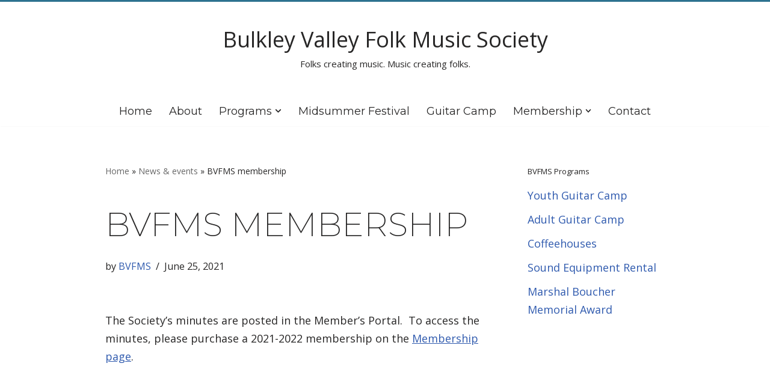

--- FILE ---
content_type: text/html; charset=UTF-8
request_url: https://bvfms.org/bvfms-membership/
body_size: 60328
content:
<!DOCTYPE html>
<html lang="en-CA">

<head>
	
	<meta charset="UTF-8">
	<meta name="viewport" content="width=device-width, initial-scale=1, minimum-scale=1">
	<link rel="profile" href="http://gmpg.org/xfn/11">
		<meta name='robots' content='index, follow, max-image-preview:large, max-snippet:-1, max-video-preview:-1' />

	<!-- This site is optimized with the Yoast SEO plugin v22.7 - https://yoast.com/wordpress/plugins/seo/ -->
	<title>BVFMS membership &#187; Bulkley Valley Folk Music Society</title>
	<link rel="canonical" href="https://bvfms.org/bvfms-membership/" />
	<meta property="og:locale" content="en_US" />
	<meta property="og:type" content="article" />
	<meta property="og:title" content="BVFMS membership &#187; Bulkley Valley Folk Music Society" />
	<meta property="og:description" content="The Society&#8217;s minutes are posted in the Member&#8217;s Portal.  To access the minutes, please purchase a 2021-2022 membership on the Membership page." />
	<meta property="og:url" content="https://bvfms.org/bvfms-membership/" />
	<meta property="og:site_name" content="Bulkley Valley Folk Music Society" />
	<meta property="article:publisher" content="https://www.facebook.com/bulkleyvalleyfolkmusicsociety/" />
	<meta property="article:published_time" content="2021-06-26T05:01:07+00:00" />
	<meta property="article:modified_time" content="2021-06-29T05:01:53+00:00" />
	<meta name="author" content="BVFMS" />
	<meta name="twitter:card" content="summary_large_image" />
	<meta name="twitter:label1" content="Written by" />
	<meta name="twitter:data1" content="BVFMS" />
	<meta name="twitter:label2" content="Est. reading time" />
	<meta name="twitter:data2" content="1 minute" />
	<script type="application/ld+json" class="yoast-schema-graph">{"@context":"https://schema.org","@graph":[{"@type":"Article","@id":"https://bvfms.org/bvfms-membership/#article","isPartOf":{"@id":"https://bvfms.org/bvfms-membership/"},"author":{"name":"BVFMS","@id":"https://bvfms.org/#/schema/person/91985da9ab10d68936a3b9cb1f7467fe"},"headline":"BVFMS membership","datePublished":"2021-06-26T05:01:07+00:00","dateModified":"2021-06-29T05:01:53+00:00","mainEntityOfPage":{"@id":"https://bvfms.org/bvfms-membership/"},"wordCount":24,"commentCount":0,"publisher":{"@id":"https://bvfms.org/#organization"},"articleSection":["News &amp; Events"],"inLanguage":"en-CA"},{"@type":"WebPage","@id":"https://bvfms.org/bvfms-membership/","url":"https://bvfms.org/bvfms-membership/","name":"BVFMS membership &#187; Bulkley Valley Folk Music Society","isPartOf":{"@id":"https://bvfms.org/#website"},"datePublished":"2021-06-26T05:01:07+00:00","dateModified":"2021-06-29T05:01:53+00:00","breadcrumb":{"@id":"https://bvfms.org/bvfms-membership/#breadcrumb"},"inLanguage":"en-CA","potentialAction":[{"@type":"ReadAction","target":["https://bvfms.org/bvfms-membership/"]}]},{"@type":"BreadcrumbList","@id":"https://bvfms.org/bvfms-membership/#breadcrumb","itemListElement":[{"@type":"ListItem","position":1,"name":"Home","item":"https://bvfms.org/"},{"@type":"ListItem","position":2,"name":"News &#038; events","item":"https://bvfms.org/?page_id=246"},{"@type":"ListItem","position":3,"name":"BVFMS membership"}]},{"@type":"WebSite","@id":"https://bvfms.org/#website","url":"https://bvfms.org/","name":"Bulkley Valley Folk Music Society","description":"Folks creating music. Music creating folks.","publisher":{"@id":"https://bvfms.org/#organization"},"potentialAction":[{"@type":"SearchAction","target":{"@type":"EntryPoint","urlTemplate":"https://bvfms.org/?s={search_term_string}"},"query-input":"required name=search_term_string"}],"inLanguage":"en-CA"},{"@type":"Organization","@id":"https://bvfms.org/#organization","name":"Bulkley Valley Folk Music Society","url":"https://bvfms.org/","logo":{"@type":"ImageObject","inLanguage":"en-CA","@id":"https://bvfms.org/#/schema/logo/image/","url":"https://bvfms.org/wp-content/uploads/sites/2/2020/07/cropped-BVFMS-Logo.png","contentUrl":"https://bvfms.org/wp-content/uploads/sites/2/2020/07/cropped-BVFMS-Logo.png","width":1000,"height":696,"caption":"Bulkley Valley Folk Music Society"},"image":{"@id":"https://bvfms.org/#/schema/logo/image/"},"sameAs":["https://www.facebook.com/bulkleyvalleyfolkmusicsociety/"]},{"@type":"Person","@id":"https://bvfms.org/#/schema/person/91985da9ab10d68936a3b9cb1f7467fe","name":"BVFMS","image":{"@type":"ImageObject","inLanguage":"en-CA","@id":"https://bvfms.org/#/schema/person/image/","url":"https://secure.gravatar.com/avatar/8579938a7843285515eff5538f630a07?s=96&d=mm&r=g","contentUrl":"https://secure.gravatar.com/avatar/8579938a7843285515eff5538f630a07?s=96&d=mm&r=g","caption":"BVFMS"},"url":"https://bvfms.org/author/bvfms/"}]}</script>
	<!-- / Yoast SEO plugin. -->


<link rel='dns-prefetch' href='//fonts.googleapis.com' />
<link rel="alternate" type="application/rss+xml" title="Bulkley Valley Folk Music Society &raquo; Feed" href="https://bvfms.org/feed/" />
<script>
window._wpemojiSettings = {"baseUrl":"https:\/\/s.w.org\/images\/core\/emoji\/14.0.0\/72x72\/","ext":".png","svgUrl":"https:\/\/s.w.org\/images\/core\/emoji\/14.0.0\/svg\/","svgExt":".svg","source":{"concatemoji":"https:\/\/bvfms.org\/wp-includes\/js\/wp-emoji-release.min.js?ver=6.4.7"}};
/*! This file is auto-generated */
!function(i,n){var o,s,e;function c(e){try{var t={supportTests:e,timestamp:(new Date).valueOf()};sessionStorage.setItem(o,JSON.stringify(t))}catch(e){}}function p(e,t,n){e.clearRect(0,0,e.canvas.width,e.canvas.height),e.fillText(t,0,0);var t=new Uint32Array(e.getImageData(0,0,e.canvas.width,e.canvas.height).data),r=(e.clearRect(0,0,e.canvas.width,e.canvas.height),e.fillText(n,0,0),new Uint32Array(e.getImageData(0,0,e.canvas.width,e.canvas.height).data));return t.every(function(e,t){return e===r[t]})}function u(e,t,n){switch(t){case"flag":return n(e,"\ud83c\udff3\ufe0f\u200d\u26a7\ufe0f","\ud83c\udff3\ufe0f\u200b\u26a7\ufe0f")?!1:!n(e,"\ud83c\uddfa\ud83c\uddf3","\ud83c\uddfa\u200b\ud83c\uddf3")&&!n(e,"\ud83c\udff4\udb40\udc67\udb40\udc62\udb40\udc65\udb40\udc6e\udb40\udc67\udb40\udc7f","\ud83c\udff4\u200b\udb40\udc67\u200b\udb40\udc62\u200b\udb40\udc65\u200b\udb40\udc6e\u200b\udb40\udc67\u200b\udb40\udc7f");case"emoji":return!n(e,"\ud83e\udef1\ud83c\udffb\u200d\ud83e\udef2\ud83c\udfff","\ud83e\udef1\ud83c\udffb\u200b\ud83e\udef2\ud83c\udfff")}return!1}function f(e,t,n){var r="undefined"!=typeof WorkerGlobalScope&&self instanceof WorkerGlobalScope?new OffscreenCanvas(300,150):i.createElement("canvas"),a=r.getContext("2d",{willReadFrequently:!0}),o=(a.textBaseline="top",a.font="600 32px Arial",{});return e.forEach(function(e){o[e]=t(a,e,n)}),o}function t(e){var t=i.createElement("script");t.src=e,t.defer=!0,i.head.appendChild(t)}"undefined"!=typeof Promise&&(o="wpEmojiSettingsSupports",s=["flag","emoji"],n.supports={everything:!0,everythingExceptFlag:!0},e=new Promise(function(e){i.addEventListener("DOMContentLoaded",e,{once:!0})}),new Promise(function(t){var n=function(){try{var e=JSON.parse(sessionStorage.getItem(o));if("object"==typeof e&&"number"==typeof e.timestamp&&(new Date).valueOf()<e.timestamp+604800&&"object"==typeof e.supportTests)return e.supportTests}catch(e){}return null}();if(!n){if("undefined"!=typeof Worker&&"undefined"!=typeof OffscreenCanvas&&"undefined"!=typeof URL&&URL.createObjectURL&&"undefined"!=typeof Blob)try{var e="postMessage("+f.toString()+"("+[JSON.stringify(s),u.toString(),p.toString()].join(",")+"));",r=new Blob([e],{type:"text/javascript"}),a=new Worker(URL.createObjectURL(r),{name:"wpTestEmojiSupports"});return void(a.onmessage=function(e){c(n=e.data),a.terminate(),t(n)})}catch(e){}c(n=f(s,u,p))}t(n)}).then(function(e){for(var t in e)n.supports[t]=e[t],n.supports.everything=n.supports.everything&&n.supports[t],"flag"!==t&&(n.supports.everythingExceptFlag=n.supports.everythingExceptFlag&&n.supports[t]);n.supports.everythingExceptFlag=n.supports.everythingExceptFlag&&!n.supports.flag,n.DOMReady=!1,n.readyCallback=function(){n.DOMReady=!0}}).then(function(){return e}).then(function(){var e;n.supports.everything||(n.readyCallback(),(e=n.source||{}).concatemoji?t(e.concatemoji):e.wpemoji&&e.twemoji&&(t(e.twemoji),t(e.wpemoji)))}))}((window,document),window._wpemojiSettings);
</script>
<style id='wp-emoji-styles-inline-css'>

	img.wp-smiley, img.emoji {
		display: inline !important;
		border: none !important;
		box-shadow: none !important;
		height: 1em !important;
		width: 1em !important;
		margin: 0 0.07em !important;
		vertical-align: -0.1em !important;
		background: none !important;
		padding: 0 !important;
	}
</style>
<link rel='stylesheet' id='wp-block-library-css' href='https://bvfms.org/wp-includes/css/dist/block-library/style.min.css?ver=6.4.7' media='all' />
<style id='classic-theme-styles-inline-css'>
/*! This file is auto-generated */
.wp-block-button__link{color:#fff;background-color:#32373c;border-radius:9999px;box-shadow:none;text-decoration:none;padding:calc(.667em + 2px) calc(1.333em + 2px);font-size:1.125em}.wp-block-file__button{background:#32373c;color:#fff;text-decoration:none}
</style>
<style id='global-styles-inline-css'>
body{--wp--preset--color--black: #000000;--wp--preset--color--cyan-bluish-gray: #abb8c3;--wp--preset--color--white: #ffffff;--wp--preset--color--pale-pink: #f78da7;--wp--preset--color--vivid-red: #cf2e2e;--wp--preset--color--luminous-vivid-orange: #ff6900;--wp--preset--color--luminous-vivid-amber: #fcb900;--wp--preset--color--light-green-cyan: #7bdcb5;--wp--preset--color--vivid-green-cyan: #00d084;--wp--preset--color--pale-cyan-blue: #8ed1fc;--wp--preset--color--vivid-cyan-blue: #0693e3;--wp--preset--color--vivid-purple: #9b51e0;--wp--preset--color--neve-link-color: var(--nv-primary-accent);--wp--preset--color--neve-link-hover-color: var(--nv-secondary-accent);--wp--preset--color--nv-site-bg: var(--nv-site-bg);--wp--preset--color--nv-light-bg: var(--nv-light-bg);--wp--preset--color--nv-dark-bg: var(--nv-dark-bg);--wp--preset--color--neve-text-color: var(--nv-text-color);--wp--preset--color--nv-text-dark-bg: var(--nv-text-dark-bg);--wp--preset--color--nv-c-1: var(--nv-c-1);--wp--preset--color--nv-c-2: var(--nv-c-2);--wp--preset--gradient--vivid-cyan-blue-to-vivid-purple: linear-gradient(135deg,rgba(6,147,227,1) 0%,rgb(155,81,224) 100%);--wp--preset--gradient--light-green-cyan-to-vivid-green-cyan: linear-gradient(135deg,rgb(122,220,180) 0%,rgb(0,208,130) 100%);--wp--preset--gradient--luminous-vivid-amber-to-luminous-vivid-orange: linear-gradient(135deg,rgba(252,185,0,1) 0%,rgba(255,105,0,1) 100%);--wp--preset--gradient--luminous-vivid-orange-to-vivid-red: linear-gradient(135deg,rgba(255,105,0,1) 0%,rgb(207,46,46) 100%);--wp--preset--gradient--very-light-gray-to-cyan-bluish-gray: linear-gradient(135deg,rgb(238,238,238) 0%,rgb(169,184,195) 100%);--wp--preset--gradient--cool-to-warm-spectrum: linear-gradient(135deg,rgb(74,234,220) 0%,rgb(151,120,209) 20%,rgb(207,42,186) 40%,rgb(238,44,130) 60%,rgb(251,105,98) 80%,rgb(254,248,76) 100%);--wp--preset--gradient--blush-light-purple: linear-gradient(135deg,rgb(255,206,236) 0%,rgb(152,150,240) 100%);--wp--preset--gradient--blush-bordeaux: linear-gradient(135deg,rgb(254,205,165) 0%,rgb(254,45,45) 50%,rgb(107,0,62) 100%);--wp--preset--gradient--luminous-dusk: linear-gradient(135deg,rgb(255,203,112) 0%,rgb(199,81,192) 50%,rgb(65,88,208) 100%);--wp--preset--gradient--pale-ocean: linear-gradient(135deg,rgb(255,245,203) 0%,rgb(182,227,212) 50%,rgb(51,167,181) 100%);--wp--preset--gradient--electric-grass: linear-gradient(135deg,rgb(202,248,128) 0%,rgb(113,206,126) 100%);--wp--preset--gradient--midnight: linear-gradient(135deg,rgb(2,3,129) 0%,rgb(40,116,252) 100%);--wp--preset--font-size--small: 13px;--wp--preset--font-size--medium: 20px;--wp--preset--font-size--large: 36px;--wp--preset--font-size--x-large: 42px;--wp--preset--spacing--20: 0.44rem;--wp--preset--spacing--30: 0.67rem;--wp--preset--spacing--40: 1rem;--wp--preset--spacing--50: 1.5rem;--wp--preset--spacing--60: 2.25rem;--wp--preset--spacing--70: 3.38rem;--wp--preset--spacing--80: 5.06rem;--wp--preset--shadow--natural: 6px 6px 9px rgba(0, 0, 0, 0.2);--wp--preset--shadow--deep: 12px 12px 50px rgba(0, 0, 0, 0.4);--wp--preset--shadow--sharp: 6px 6px 0px rgba(0, 0, 0, 0.2);--wp--preset--shadow--outlined: 6px 6px 0px -3px rgba(255, 255, 255, 1), 6px 6px rgba(0, 0, 0, 1);--wp--preset--shadow--crisp: 6px 6px 0px rgba(0, 0, 0, 1);}:where(.is-layout-flex){gap: 0.5em;}:where(.is-layout-grid){gap: 0.5em;}body .is-layout-flow > .alignleft{float: left;margin-inline-start: 0;margin-inline-end: 2em;}body .is-layout-flow > .alignright{float: right;margin-inline-start: 2em;margin-inline-end: 0;}body .is-layout-flow > .aligncenter{margin-left: auto !important;margin-right: auto !important;}body .is-layout-constrained > .alignleft{float: left;margin-inline-start: 0;margin-inline-end: 2em;}body .is-layout-constrained > .alignright{float: right;margin-inline-start: 2em;margin-inline-end: 0;}body .is-layout-constrained > .aligncenter{margin-left: auto !important;margin-right: auto !important;}body .is-layout-constrained > :where(:not(.alignleft):not(.alignright):not(.alignfull)){max-width: var(--wp--style--global--content-size);margin-left: auto !important;margin-right: auto !important;}body .is-layout-constrained > .alignwide{max-width: var(--wp--style--global--wide-size);}body .is-layout-flex{display: flex;}body .is-layout-flex{flex-wrap: wrap;align-items: center;}body .is-layout-flex > *{margin: 0;}body .is-layout-grid{display: grid;}body .is-layout-grid > *{margin: 0;}:where(.wp-block-columns.is-layout-flex){gap: 2em;}:where(.wp-block-columns.is-layout-grid){gap: 2em;}:where(.wp-block-post-template.is-layout-flex){gap: 1.25em;}:where(.wp-block-post-template.is-layout-grid){gap: 1.25em;}.has-black-color{color: var(--wp--preset--color--black) !important;}.has-cyan-bluish-gray-color{color: var(--wp--preset--color--cyan-bluish-gray) !important;}.has-white-color{color: var(--wp--preset--color--white) !important;}.has-pale-pink-color{color: var(--wp--preset--color--pale-pink) !important;}.has-vivid-red-color{color: var(--wp--preset--color--vivid-red) !important;}.has-luminous-vivid-orange-color{color: var(--wp--preset--color--luminous-vivid-orange) !important;}.has-luminous-vivid-amber-color{color: var(--wp--preset--color--luminous-vivid-amber) !important;}.has-light-green-cyan-color{color: var(--wp--preset--color--light-green-cyan) !important;}.has-vivid-green-cyan-color{color: var(--wp--preset--color--vivid-green-cyan) !important;}.has-pale-cyan-blue-color{color: var(--wp--preset--color--pale-cyan-blue) !important;}.has-vivid-cyan-blue-color{color: var(--wp--preset--color--vivid-cyan-blue) !important;}.has-vivid-purple-color{color: var(--wp--preset--color--vivid-purple) !important;}.has-black-background-color{background-color: var(--wp--preset--color--black) !important;}.has-cyan-bluish-gray-background-color{background-color: var(--wp--preset--color--cyan-bluish-gray) !important;}.has-white-background-color{background-color: var(--wp--preset--color--white) !important;}.has-pale-pink-background-color{background-color: var(--wp--preset--color--pale-pink) !important;}.has-vivid-red-background-color{background-color: var(--wp--preset--color--vivid-red) !important;}.has-luminous-vivid-orange-background-color{background-color: var(--wp--preset--color--luminous-vivid-orange) !important;}.has-luminous-vivid-amber-background-color{background-color: var(--wp--preset--color--luminous-vivid-amber) !important;}.has-light-green-cyan-background-color{background-color: var(--wp--preset--color--light-green-cyan) !important;}.has-vivid-green-cyan-background-color{background-color: var(--wp--preset--color--vivid-green-cyan) !important;}.has-pale-cyan-blue-background-color{background-color: var(--wp--preset--color--pale-cyan-blue) !important;}.has-vivid-cyan-blue-background-color{background-color: var(--wp--preset--color--vivid-cyan-blue) !important;}.has-vivid-purple-background-color{background-color: var(--wp--preset--color--vivid-purple) !important;}.has-black-border-color{border-color: var(--wp--preset--color--black) !important;}.has-cyan-bluish-gray-border-color{border-color: var(--wp--preset--color--cyan-bluish-gray) !important;}.has-white-border-color{border-color: var(--wp--preset--color--white) !important;}.has-pale-pink-border-color{border-color: var(--wp--preset--color--pale-pink) !important;}.has-vivid-red-border-color{border-color: var(--wp--preset--color--vivid-red) !important;}.has-luminous-vivid-orange-border-color{border-color: var(--wp--preset--color--luminous-vivid-orange) !important;}.has-luminous-vivid-amber-border-color{border-color: var(--wp--preset--color--luminous-vivid-amber) !important;}.has-light-green-cyan-border-color{border-color: var(--wp--preset--color--light-green-cyan) !important;}.has-vivid-green-cyan-border-color{border-color: var(--wp--preset--color--vivid-green-cyan) !important;}.has-pale-cyan-blue-border-color{border-color: var(--wp--preset--color--pale-cyan-blue) !important;}.has-vivid-cyan-blue-border-color{border-color: var(--wp--preset--color--vivid-cyan-blue) !important;}.has-vivid-purple-border-color{border-color: var(--wp--preset--color--vivid-purple) !important;}.has-vivid-cyan-blue-to-vivid-purple-gradient-background{background: var(--wp--preset--gradient--vivid-cyan-blue-to-vivid-purple) !important;}.has-light-green-cyan-to-vivid-green-cyan-gradient-background{background: var(--wp--preset--gradient--light-green-cyan-to-vivid-green-cyan) !important;}.has-luminous-vivid-amber-to-luminous-vivid-orange-gradient-background{background: var(--wp--preset--gradient--luminous-vivid-amber-to-luminous-vivid-orange) !important;}.has-luminous-vivid-orange-to-vivid-red-gradient-background{background: var(--wp--preset--gradient--luminous-vivid-orange-to-vivid-red) !important;}.has-very-light-gray-to-cyan-bluish-gray-gradient-background{background: var(--wp--preset--gradient--very-light-gray-to-cyan-bluish-gray) !important;}.has-cool-to-warm-spectrum-gradient-background{background: var(--wp--preset--gradient--cool-to-warm-spectrum) !important;}.has-blush-light-purple-gradient-background{background: var(--wp--preset--gradient--blush-light-purple) !important;}.has-blush-bordeaux-gradient-background{background: var(--wp--preset--gradient--blush-bordeaux) !important;}.has-luminous-dusk-gradient-background{background: var(--wp--preset--gradient--luminous-dusk) !important;}.has-pale-ocean-gradient-background{background: var(--wp--preset--gradient--pale-ocean) !important;}.has-electric-grass-gradient-background{background: var(--wp--preset--gradient--electric-grass) !important;}.has-midnight-gradient-background{background: var(--wp--preset--gradient--midnight) !important;}.has-small-font-size{font-size: var(--wp--preset--font-size--small) !important;}.has-medium-font-size{font-size: var(--wp--preset--font-size--medium) !important;}.has-large-font-size{font-size: var(--wp--preset--font-size--large) !important;}.has-x-large-font-size{font-size: var(--wp--preset--font-size--x-large) !important;}
.wp-block-navigation a:where(:not(.wp-element-button)){color: inherit;}
:where(.wp-block-post-template.is-layout-flex){gap: 1.25em;}:where(.wp-block-post-template.is-layout-grid){gap: 1.25em;}
:where(.wp-block-columns.is-layout-flex){gap: 2em;}:where(.wp-block-columns.is-layout-grid){gap: 2em;}
.wp-block-pullquote{font-size: 1.5em;line-height: 1.6;}
</style>
<link rel='stylesheet' id='wpos-slick-style-css' href='https://bvfms.org/wp-content/plugins/wp-logo-showcase-responsive-slider-slider/assets/css/slick.css?ver=3.8.3' media='all' />
<link rel='stylesheet' id='wpls-public-style-css' href='https://bvfms.org/wp-content/plugins/wp-logo-showcase-responsive-slider-slider/assets/css/wpls-public.css?ver=3.8.3' media='all' />
<link rel='stylesheet' id='neve-style-css' href='https://bvfms.org/wp-content/themes/neve/style-main-new.min.css?ver=3.8.7' media='all' />
<style id='neve-style-inline-css'>
.nv-meta-list li.meta:not(:last-child):after { content:"/" }.nv-meta-list .no-mobile{
			display:none;
		}.nv-meta-list li.last::after{
			content: ""!important;
		}@media (min-width: 769px) {
			.nv-meta-list .no-mobile {
				display: inline-block;
			}
			.nv-meta-list li.last:not(:last-child)::after {
		 		content: "/" !important;
			}
		}
 :root{ --container: 748px;--postwidth:100%; --primarybtncolor: #ffffff; --primarybtnhovercolor: #ffffff; --secondarybtnhovercolor: #4c34fb;--primarybtnborderradius:3px;--secondarybtnborderradius:3px;--primarybtnborderwidth:1px;--btnpadding:8px 12px;--primarybtnpadding:calc(8px - 1px) calc(12px - 1px);--secondarybtnpadding:8px 12px; --bodyfontfamily: "Open Sans"; --bodyfontsize: 15px; --bodylineheight: 1.6em; --bodyletterspacing: 0px; --bodyfontweight: 400; --bodytexttransform: none; --headingsfontfamily: Montserrat; --h1fontsize: 30px; --h1fontweight: 200; --h1lineheight: 1.6em; --h1letterspacing: 0px; --h1texttransform: uppercase; --h2fontsize: 25px; --h2fontweight: 300; --h2lineheight: 1.6em; --h2letterspacing: 0px; --h2texttransform: uppercase; --h3fontsize: 18px; --h3fontweight: 300; --h3lineheight: 1.6em; --h3letterspacing: 0px; --h3texttransform: uppercase; --h4fontsize: 16px; --h4fontweight: 300; --h4lineheight: 1.6em; --h4letterspacing: 0px; --h4texttransform: uppercase; --h5fontsize: 14px; --h5fontweight: 300; --h5lineheight: 1.6em; --h5letterspacing: 0px; --h5texttransform: uppercase; --h6fontsize: 12px; --h6fontweight: 300; --h6lineheight: 1.6em; --h6letterspacing: 0px; --h6texttransform: uppercase;--formfieldborderwidth:2px;--formfieldborderradius:3px; --formfieldbgcolor: var(--nv-site-bg); --formfieldbordercolor: #dddddd; --formfieldcolor: var(--nv-text-color);--formfieldpadding:10px 12px; } .has-neve-button-color-color{ color: #0366d6!important; } .has-neve-button-color-background-color{ background-color: #0366d6!important; } .single-post-container .alignfull > [class*="__inner-container"], .single-post-container .alignwide > [class*="__inner-container"]{ max-width:718px } .nv-meta-list{ --avatarsize: 20px; } .single .nv-meta-list{ --avatarsize: 20px; } .nv-post-cover{ --height: 250px;--padding:40px 15px;--justify: flex-start; --textalign: left; --valign: center; } .nv-post-cover .nv-title-meta-wrap, .nv-page-title-wrap, .entry-header{ --textalign: left; } .nv-is-boxed.nv-title-meta-wrap{ --padding:40px 15px; --bgcolor: var(--nv-dark-bg); } .nv-overlay{ --opacity: 50; --blendmode: normal; } .nv-is-boxed.nv-comments-wrap{ --padding:20px; } .nv-is-boxed.comment-respond{ --padding:20px; } .single:not(.single-product), .page{ --c-vspace:0 0 0 0;; } .global-styled{ --bgcolor: var(--nv-site-bg); } .header-top{ --rowbcolor: var(--nv-light-bg); --color: var(--nv-text-color); --bgcolor: #f0f0f0; } .header-main{ --rowbwidth:0px; --rowbcolor: var(--nv-light-bg); --color: var(--nv-text-color);--bgimage:none;--bgposition:50% 50%;;--bgoverlayopacity:0.5; } .header-bottom{ --rowbcolor: var(--nv-light-bg); --color: var(--nv-text-color); --bgcolor: #ffffff; } .header-menu-sidebar-bg{ --justify: flex-start; --textalign: left;--flexg: 1;--wrapdropdownwidth: auto; --color: var(--nv-text-color); --bgcolor: #ffffff; } .header-menu-sidebar{ width: 360px; } .builder-item--logo{ --maxwidth: 120px; --fs: 24px;--padding:20px 0;--margin:0; --textalign: center;--justify: center; } .builder-item--nav-icon,.header-menu-sidebar .close-sidebar-panel .navbar-toggle{ --borderradius:3px;--borderwidth:1px; } .builder-item--nav-icon{ --label-margin:0 5px 0 0;;--padding:10px 15px;--margin:0; } .builder-item--primary-menu{ --hovercolor: #4b783e; --hovertextcolor: var(--nv-text-color); --activecolor: #4b783e; --spacing: 20px; --height: 25px;--padding:0;--margin:0; --fontfamily: Krub; --fontsize: 1em; --lineheight: 1.6em; --letterspacing: 0px; --fontweight: 500; --texttransform: none; --iconsize: 1em; } .hfg-is-group.has-primary-menu .inherit-ff{ --inheritedff: Krub; --inheritedfw: 500; } .footer-top-inner .row{ grid-template-columns:1fr 1fr 1fr; --valign: flex-start; } .footer-top{ --rowbcolor: var(--nv-light-bg); --color: var(--nv-text-color);--bgimage:none;--bgposition:50% 50%;;--bgoverlayopacity:0.5; } .footer-main-inner .row{ grid-template-columns:1fr 1fr 1fr; --valign: flex-start; } .footer-main{ --rowbcolor: var(--nv-light-bg); --color: var(--nv-text-color); --bgcolor: var(--nv-site-bg); } .footer-bottom-inner .row{ grid-template-columns:1fr; --valign: flex-start; } .footer-bottom{ --rowbwidth:0px; --rowbcolor: var(--nv-light-bg); --color: #ffffff; --bgcolor: #2d728f; } .builder-item--footer-one-widgets{ --padding:0;--margin:0; --textalign: left;--justify: flex-start; } @media(min-width: 576px){ :root{ --container: 992px;--postwidth:50%;--btnpadding:8px 12px;--primarybtnpadding:calc(8px - 1px) calc(12px - 1px);--secondarybtnpadding:8px 12px; --bodyfontsize: 16px; --bodylineheight: 1.6em; --bodyletterspacing: 0px; --h1fontsize: 35px; --h1lineheight: 1.6em; --h1letterspacing: 0px; --h2fontsize: 25px; --h2lineheight: 1.6em; --h2letterspacing: 0px; --h3fontsize: 18px; --h3lineheight: 1.6em; --h3letterspacing: 0px; --h4fontsize: 16px; --h4lineheight: 1.6em; --h4letterspacing: 0px; --h5fontsize: 16px; --h5lineheight: 1.6em; --h5letterspacing: 0px; --h6fontsize: 14px; --h6lineheight: 1.6em; --h6letterspacing: 0px; } .single-post-container .alignfull > [class*="__inner-container"], .single-post-container .alignwide > [class*="__inner-container"]{ max-width:962px } .nv-meta-list{ --avatarsize: 20px; } .single .nv-meta-list{ --avatarsize: 20px; } .nv-post-cover{ --height: 320px;--padding:60px 30px;--justify: flex-start; --textalign: left; --valign: center; } .nv-post-cover .nv-title-meta-wrap, .nv-page-title-wrap, .entry-header{ --textalign: left; } .nv-is-boxed.nv-title-meta-wrap{ --padding:60px 30px; } .nv-is-boxed.nv-comments-wrap{ --padding:30px; } .nv-is-boxed.comment-respond{ --padding:30px; } .single:not(.single-product), .page{ --c-vspace:0 0 0 0;; } .header-main{ --rowbwidth:0px; } .header-menu-sidebar-bg{ --justify: flex-start; --textalign: left;--flexg: 1;--wrapdropdownwidth: auto; } .header-menu-sidebar{ width: 360px; } .builder-item--logo{ --maxwidth: 120px; --fs: 24px;--padding:20px 0;--margin:0; --textalign: center;--justify: center; } .builder-item--nav-icon{ --label-margin:0 5px 0 0;;--padding:10px 15px;--margin:0; } .builder-item--primary-menu{ --spacing: 20px; --height: 25px;--padding:0;--margin:0; --fontsize: 1em; --lineheight: 1.6em; --letterspacing: 0px; --iconsize: 1em; } .footer-bottom{ --rowbwidth:0px; } .builder-item--footer-one-widgets{ --padding:0;--margin:0; --textalign: left;--justify: flex-start; } }@media(min-width: 960px){ :root{ --container: 960px;--postwidth:33.333333333333%;--btnpadding:8px 12px 8px 12px;;--primarybtnpadding:calc(8px - 1px) calc(12px - 1px);--secondarybtnpadding:8px 12px 8px 12px;; --bodyfontsize: 18px; --bodylineheight: 1.7em; --bodyletterspacing: 0px; --h1fontsize: 55px; --h1lineheight: 1.6em; --h1letterspacing: 0px; --h2fontsize: 35px; --h2lineheight: 1.6em; --h2letterspacing: 0px; --h3fontsize: 20px; --h3lineheight: 1.6em; --h3letterspacing: 0px; --h4fontsize: 13px; --h4lineheight: 1.6em; --h4letterspacing: 0px; --h5fontsize: 16px; --h5lineheight: 1.6em; --h5letterspacing: 0px; --h6fontsize: 14px; --h6lineheight: 1.6em; --h6letterspacing: 0px; } body:not(.single):not(.archive):not(.blog):not(.search):not(.error404) .neve-main > .container .col, body.post-type-archive-course .neve-main > .container .col, body.post-type-archive-llms_membership .neve-main > .container .col{ max-width: 100%; } body:not(.single):not(.archive):not(.blog):not(.search):not(.error404) .nv-sidebar-wrap, body.post-type-archive-course .nv-sidebar-wrap, body.post-type-archive-llms_membership .nv-sidebar-wrap{ max-width: 0%; } .neve-main > .archive-container .nv-index-posts.col{ max-width: 100%; } .neve-main > .archive-container .nv-sidebar-wrap{ max-width: 0%; } .neve-main > .single-post-container .nv-single-post-wrap.col{ max-width: 70%; } .single-post-container .alignfull > [class*="__inner-container"], .single-post-container .alignwide > [class*="__inner-container"]{ max-width:642px } .container-fluid.single-post-container .alignfull > [class*="__inner-container"], .container-fluid.single-post-container .alignwide > [class*="__inner-container"]{ max-width:calc(70% + 15px) } .neve-main > .single-post-container .nv-sidebar-wrap{ max-width: 30%; } .nv-meta-list{ --avatarsize: 20px; } .single .nv-meta-list{ --avatarsize: 20px; } .nv-post-cover{ --height: 400px;--padding:60px 40px;--justify: flex-start; --textalign: left; --valign: center; } .nv-post-cover .nv-title-meta-wrap, .nv-page-title-wrap, .entry-header{ --textalign: left; } .nv-is-boxed.nv-title-meta-wrap{ --padding:60px 40px; } .nv-is-boxed.nv-comments-wrap{ --padding:40px; } .nv-is-boxed.comment-respond{ --padding:40px; } .single:not(.single-product), .page{ --c-vspace:0 0 0 0;; } .header-main{ --rowbwidth:0px; } .header-menu-sidebar-bg{ --justify: flex-start; --textalign: left;--flexg: 1;--wrapdropdownwidth: auto; } .header-menu-sidebar{ width: 360px; } .builder-item--logo{ --maxwidth: 200px; --fs: 24px;--padding:30px 0;--margin:0; --textalign: center;--justify: center; } .builder-item--nav-icon{ --label-margin:0 5px 0 0;;--padding:10px 15px;--margin:0; } .builder-item--primary-menu{ --spacing: 20px; --height: 25px;--padding:0;--margin:0; --fontsize: 1.2em; --lineheight: 1.6em; --letterspacing: 0px; --iconsize: 1.2em; } .footer-bottom{ --rowbwidth:0px; } .builder-item--footer-one-widgets{ --padding:0;--margin:0; --textalign: center;--justify: center; } }.nv-content-wrap .elementor a:not(.button):not(.wp-block-file__button){ text-decoration: none; }:root{--nv-primary-accent:#2f5aae;--nv-secondary-accent:#2f5aae;--nv-site-bg:#ffffff;--nv-light-bg:#f4f5f7;--nv-dark-bg:#121212;--nv-text-color:#272626;--nv-text-dark-bg:#ffffff;--nv-c-1:#9463ae;--nv-c-2:#be574b;--nv-fallback-ff:Arial, Helvetica, sans-serif;}
:root{--e-global-color-nvprimaryaccent:#2f5aae;--e-global-color-nvsecondaryaccent:#2f5aae;--e-global-color-nvsitebg:#ffffff;--e-global-color-nvlightbg:#f4f5f7;--e-global-color-nvdarkbg:#121212;--e-global-color-nvtextcolor:#272626;--e-global-color-nvtextdarkbg:#ffffff;--e-global-color-nvc1:#9463ae;--e-global-color-nvc2:#be574b;}
</style>
<link rel='stylesheet' id='neve-google-font-krub-css' href='//fonts.googleapis.com/css?family=Krub%3A500%2C400&#038;display=swap&#038;ver=3.8.7' media='all' />
<link rel='stylesheet' id='neve-google-font-open-sans-css' href='//fonts.googleapis.com/css?family=Open+Sans%3A400&#038;display=swap&#038;ver=3.8.7' media='all' />
<link rel='stylesheet' id='neve-google-font-montserrat-css' href='//fonts.googleapis.com/css?family=Montserrat%3A400%2C200%2C300&#038;display=swap&#038;ver=3.8.7' media='all' />
<link rel="https://api.w.org/" href="https://bvfms.org/wp-json/" /><link rel="alternate" type="application/json" href="https://bvfms.org/wp-json/wp/v2/posts/682" /><link rel="EditURI" type="application/rsd+xml" title="RSD" href="https://bvfms.org/xmlrpc.php?rsd" />
<meta name="generator" content="WordPress 6.4.7" />
<link rel='shortlink' href='https://bvfms.org/?p=682' />
<link rel="alternate" type="application/json+oembed" href="https://bvfms.org/wp-json/oembed/1.0/embed?url=https%3A%2F%2Fbvfms.org%2Fbvfms-membership%2F" />
<link rel="alternate" type="text/xml+oembed" href="https://bvfms.org/wp-json/oembed/1.0/embed?url=https%3A%2F%2Fbvfms.org%2Fbvfms-membership%2F&#038;format=xml" />
<div id="fb-root"></div>
<script async defer crossorigin="anonymous" src="https://connect.facebook.net/en_US/sdk.js#xfbml=1&version=v8.0" nonce="bksKkQRo"></script>

<div id="fb-root"></div>
<script async defer crossorigin="anonymous" src="https://connect.facebook.net/en_US/sdk.js#xfbml=1&version=v8.0" nonce="iUY4zEX2"></script>

<div id="fb-root"></div>
<script async defer crossorigin="anonymous" src="https://connect.facebook.net/en_US/sdk.js#xfbml=1&version=v8.0" nonce="1s0FB9St"></script><meta name="generator" content="Elementor 3.21.8; features: e_optimized_assets_loading, additional_custom_breakpoints; settings: css_print_method-external, google_font-enabled, font_display-auto">
<link rel="icon" href="https://bvfms.org/wp-content/uploads/sites/2/2021/02/Screen-Shot-2021-02-11-at-11.01.21-AM.png" sizes="32x32" />
<link rel="icon" href="https://bvfms.org/wp-content/uploads/sites/2/2021/02/Screen-Shot-2021-02-11-at-11.01.21-AM.png" sizes="192x192" />
<link rel="apple-touch-icon" href="https://bvfms.org/wp-content/uploads/sites/2/2021/02/Screen-Shot-2021-02-11-at-11.01.21-AM.png" />
<meta name="msapplication-TileImage" content="https://bvfms.org/wp-content/uploads/sites/2/2021/02/Screen-Shot-2021-02-11-at-11.01.21-AM.png" />
		<style id="wp-custom-css">
			/* Added by Emily */

@media only screen and (max-width: 600px) {
	.header-image {
		height: 400px;
	}
}

.widget p.widget-title {
	font-weight: 200;
}

.site-logo h1, .site-logo p {
	font-size: 2em;
	font-weight: 300;
	line-height: 1.4;
}

.hfg_header .header-main-inner {
	border-top: 3px solid #2D728F;
}

.nav-ul:not(.menu-mobile):not(.neve-mega-menu) > li > .wrap > a {
    padding-top: 1px;
    font-size: 18px;
	  font-family: "Montserrat", Sans-serif;
}

.nav-ul li a {
	font-size: 18px;
	font-family: "Montserrat", Sans-serif;
}


/* Contact form */
div.wpforms-container-full .wpforms-form input[type=text],
div.wpforms-container-full .wpforms-form input[type=email]{
	padding: 25px 15px;
	background-color: #f7f7f7;
	font-family: Arial;
	font-size: 14px;
	border-color:#f7f7f7;
	border-radius:4px;
}
div.wpforms-container-full .wpforms-form textarea.wpforms-field-medium{
	padding: 15px;
	background-color:#f7f7f7;
	font-family: Arial;
	font-size: 14px;
	border-color:#f7f7f7;
	border-radius:4px;
}
div.wpforms-container-full .wpforms-form .wpforms-field-label{
	font-family:"Poppins";
	font-size:18px;
	font-weight:300;
	color:#1e1e1e;
}
div.wpforms-container-full .wpforms-form .wpforms-required-label{
	color:#1e1e1e;
}		</style>
		
	</head>

<body  class="post-template-default single single-post postid-682 single-format-standard wp-custom-logo  nv-blog-grid nv-sidebar-right menu_sidebar_slide_left elementor-default elementor-kit-179" id="neve_body"  >
<div class="wrapper">
	
	<header class="header"  >
		<a class="neve-skip-link show-on-focus" href="#content" >
			Skip to content		</a>
		<div id="header-grid"  class="hfg_header site-header">
	
<nav class="header--row header-main hide-on-mobile hide-on-tablet layout-full-contained nv-navbar has-center header--row"
	data-row-id="main" data-show-on="desktop">

	<div
		class="header--row-inner header-main-inner">
		<div class="container">
			<div
				class="row row--wrapper"
				data-section="hfg_header_layout_main" >
				<div class="hfg-slot left"></div><div class="hfg-slot center"><div class="builder-item desktop-center"><div class="item--inner builder-item--logo"
		data-section="title_tagline"
		data-item-id="logo">
	
<div class="site-logo">
	<a class="brand" href="https://bvfms.org/" title="← Bulkley Valley Folk Music Society"
			aria-label="Bulkley Valley Folk Music Society Folks creating music. Music creating folks." rel="home"><div class="nv-title-tagline-wrap"><p class="site-title">Bulkley Valley Folk Music Society</p><small>Folks creating music. Music creating folks.</small></div></a></div>
	</div>

</div></div><div class="hfg-slot right"></div>							</div>
		</div>
	</div>
</nav>

<div class="header--row header-bottom hide-on-mobile hide-on-tablet layout-full-contained has-center header--row"
	data-row-id="bottom" data-show-on="desktop">

	<div
		class="header--row-inner header-bottom-inner">
		<div class="container">
			<div
				class="row row--wrapper"
				data-section="hfg_header_layout_bottom" >
				<div class="hfg-slot left"></div><div class="hfg-slot center"><div class="builder-item has-nav"><div class="item--inner builder-item--primary-menu has_menu"
		data-section="header_menu_primary"
		data-item-id="primary-menu">
	<div class="nv-nav-wrap">
	<div role="navigation" class="nav-menu-primary style-border-bottom m-style"
			aria-label="Primary Menu">

		<ul id="nv-primary-navigation-bottom" class="primary-menu-ul nav-ul menu-desktop"><li id="menu-item-466" class="menu-item menu-item-type-post_type menu-item-object-page menu-item-home menu-item-466"><div class="wrap"><a href="https://bvfms.org/">Home</a></div></li>
<li id="menu-item-35" class="menu-item menu-item-type-post_type menu-item-object-page menu-item-35"><div class="wrap"><a href="https://bvfms.org/about/">About</a></div></li>
<li id="menu-item-190" class="menu-item menu-item-type-custom menu-item-object-custom menu-item-has-children menu-item-190"><div class="wrap"><a href="#"><span class="menu-item-title-wrap dd-title">Programs</span></a><div role="button" aria-pressed="false" aria-label="Open Submenu" tabindex="0" class="caret-wrap caret 3" style="margin-left:5px;"><span class="caret"><svg fill="currentColor" aria-label="Dropdown" xmlns="http://www.w3.org/2000/svg" viewBox="0 0 448 512"><path d="M207.029 381.476L12.686 187.132c-9.373-9.373-9.373-24.569 0-33.941l22.667-22.667c9.357-9.357 24.522-9.375 33.901-.04L224 284.505l154.745-154.021c9.379-9.335 24.544-9.317 33.901.04l22.667 22.667c9.373 9.373 9.373 24.569 0 33.941L240.971 381.476c-9.373 9.372-24.569 9.372-33.942 0z"/></svg></span></div></div>
<ul class="sub-menu">
	<li id="menu-item-1001" class="menu-item menu-item-type-post_type menu-item-object-page menu-item-1001"><div class="wrap"><a href="https://bvfms.org/programs/coffeehouse/">Coffeehouses</a></div></li>
	<li id="menu-item-30" class="menu-item menu-item-type-post_type menu-item-object-page menu-item-30"><div class="wrap"><a href="https://bvfms.org/programs/sound-equipment-rental/">Sound Equipment Rental</a></div></li>
	<li id="menu-item-29" class="menu-item menu-item-type-post_type menu-item-object-page menu-item-29"><div class="wrap"><a href="https://bvfms.org/programs/marshal-boucher-memorial-award/">Marshal Boucher Memorial Award</a></div></li>
</ul>
</li>
<li id="menu-item-1000" class="menu-item menu-item-type-custom menu-item-object-custom menu-item-1000"><div class="wrap"><a target="_blank" rel="noopener" href="https://smithersmusicfest.com/">Midsummer Festival</a></div></li>
<li id="menu-item-27" class="menu-item menu-item-type-post_type menu-item-object-page menu-item-27"><div class="wrap"><a href="https://bvfms.org/guitar-camp/">Guitar Camp</a></div></li>
<li id="menu-item-205" class="menu-item menu-item-type-post_type menu-item-object-page menu-item-has-children menu-item-205"><div class="wrap"><a href="https://bvfms.org/membership/"><span class="menu-item-title-wrap dd-title">Membership</span></a><div role="button" aria-pressed="false" aria-label="Open Submenu" tabindex="0" class="caret-wrap caret 9" style="margin-left:5px;"><span class="caret"><svg fill="currentColor" aria-label="Dropdown" xmlns="http://www.w3.org/2000/svg" viewBox="0 0 448 512"><path d="M207.029 381.476L12.686 187.132c-9.373-9.373-9.373-24.569 0-33.941l22.667-22.667c9.357-9.357 24.522-9.375 33.901-.04L224 284.505l154.745-154.021c9.379-9.335 24.544-9.317 33.901.04l22.667 22.667c9.373 9.373 9.373 24.569 0 33.941L240.971 381.476c-9.373 9.372-24.569 9.372-33.942 0z"/></svg></span></div></div>
<ul class="sub-menu">
	<li id="menu-item-490" class="menu-item menu-item-type-post_type menu-item-object-page menu-item-490"><div class="wrap"><a href="https://bvfms.org/membership/">Apply Online</a></div></li>
	<li id="menu-item-467" class="menu-item menu-item-type-post_type menu-item-object-page menu-item-467"><div class="wrap"><a href="https://bvfms.org/members-portal/">Members Portal</a></div></li>
</ul>
</li>
<li id="menu-item-26" class="menu-item menu-item-type-post_type menu-item-object-page menu-item-26"><div class="wrap"><a href="https://bvfms.org/contact/">Contact</a></div></li>
</ul>	</div>
</div>

	</div>

</div></div><div class="hfg-slot right"></div>							</div>
		</div>
	</div>
</div>


<nav class="header--row header-main hide-on-desktop layout-full-contained nv-navbar has-center header--row"
	data-row-id="main" data-show-on="mobile">

	<div
		class="header--row-inner header-main-inner">
		<div class="container">
			<div
				class="row row--wrapper"
				data-section="hfg_header_layout_main" >
				<div class="hfg-slot left"></div><div class="hfg-slot center"><div class="builder-item mobile-center tablet-center"><div class="item--inner builder-item--logo"
		data-section="title_tagline"
		data-item-id="logo">
	
<div class="site-logo">
	<a class="brand" href="https://bvfms.org/" title="← Bulkley Valley Folk Music Society"
			aria-label="Bulkley Valley Folk Music Society Folks creating music. Music creating folks." rel="home"><div class="nv-title-tagline-wrap"><p class="site-title">Bulkley Valley Folk Music Society</p><small>Folks creating music. Music creating folks.</small></div></a></div>
	</div>

</div></div><div class="hfg-slot right"></div>							</div>
		</div>
	</div>
</nav>

<div class="header--row header-bottom hide-on-desktop layout-full-contained has-center header--row"
	data-row-id="bottom" data-show-on="mobile">

	<div
		class="header--row-inner header-bottom-inner">
		<div class="container">
			<div
				class="row row--wrapper"
				data-section="hfg_header_layout_bottom" >
				<div class="hfg-slot left"></div><div class="hfg-slot center"><div class="builder-item mobile-right tablet-right"><div class="item--inner builder-item--nav-icon"
		data-section="header_menu_icon"
		data-item-id="nav-icon">
	<div class="menu-mobile-toggle item-button navbar-toggle-wrapper">
	<button type="button" class=" navbar-toggle"
			value="Navigation Menu"
					aria-label="Navigation Menu "
			aria-expanded="false" onclick="if('undefined' !== typeof toggleAriaClick ) { toggleAriaClick() }">
					<span class="bars">
				<span class="icon-bar"></span>
				<span class="icon-bar"></span>
				<span class="icon-bar"></span>
			</span>
					<span class="screen-reader-text">Navigation Menu</span>
	</button>
</div> <!--.navbar-toggle-wrapper-->


	</div>

</div></div><div class="hfg-slot right"></div>							</div>
		</div>
	</div>
</div>

<div
		id="header-menu-sidebar" class="header-menu-sidebar tcb menu-sidebar-panel slide_left hfg-pe"
		data-row-id="sidebar">
	<div id="header-menu-sidebar-bg" class="header-menu-sidebar-bg">
				<div class="close-sidebar-panel navbar-toggle-wrapper">
			<button type="button" class="hamburger is-active  navbar-toggle active" 					value="Navigation Menu"
					aria-label="Navigation Menu "
					aria-expanded="false" onclick="if('undefined' !== typeof toggleAriaClick ) { toggleAriaClick() }">
								<span class="bars">
						<span class="icon-bar"></span>
						<span class="icon-bar"></span>
						<span class="icon-bar"></span>
					</span>
								<span class="screen-reader-text">
			Navigation Menu					</span>
			</button>
		</div>
					<div id="header-menu-sidebar-inner" class="header-menu-sidebar-inner tcb ">
						<div class="builder-item has-nav"><div class="item--inner builder-item--primary-menu has_menu"
		data-section="header_menu_primary"
		data-item-id="primary-menu">
	<div class="nv-nav-wrap">
	<div role="navigation" class="nav-menu-primary style-border-bottom m-style"
			aria-label="Primary Menu">

		<ul id="nv-primary-navigation-sidebar" class="primary-menu-ul nav-ul menu-mobile"><li class="menu-item menu-item-type-post_type menu-item-object-page menu-item-home menu-item-466"><div class="wrap"><a href="https://bvfms.org/">Home</a></div></li>
<li class="menu-item menu-item-type-post_type menu-item-object-page menu-item-35"><div class="wrap"><a href="https://bvfms.org/about/">About</a></div></li>
<li class="menu-item menu-item-type-custom menu-item-object-custom menu-item-has-children menu-item-190"><div class="wrap"><a href="#"><span class="menu-item-title-wrap dd-title">Programs</span></a><button tabindex="0" type="button" class="caret-wrap navbar-toggle 3 " style="margin-left:5px;"  aria-label="Toggle Programs"><span class="caret"><svg fill="currentColor" aria-label="Dropdown" xmlns="http://www.w3.org/2000/svg" viewBox="0 0 448 512"><path d="M207.029 381.476L12.686 187.132c-9.373-9.373-9.373-24.569 0-33.941l22.667-22.667c9.357-9.357 24.522-9.375 33.901-.04L224 284.505l154.745-154.021c9.379-9.335 24.544-9.317 33.901.04l22.667 22.667c9.373 9.373 9.373 24.569 0 33.941L240.971 381.476c-9.373 9.372-24.569 9.372-33.942 0z"/></svg></span></button></div>
<ul class="sub-menu">
	<li class="menu-item menu-item-type-post_type menu-item-object-page menu-item-1001"><div class="wrap"><a href="https://bvfms.org/programs/coffeehouse/">Coffeehouses</a></div></li>
	<li class="menu-item menu-item-type-post_type menu-item-object-page menu-item-30"><div class="wrap"><a href="https://bvfms.org/programs/sound-equipment-rental/">Sound Equipment Rental</a></div></li>
	<li class="menu-item menu-item-type-post_type menu-item-object-page menu-item-29"><div class="wrap"><a href="https://bvfms.org/programs/marshal-boucher-memorial-award/">Marshal Boucher Memorial Award</a></div></li>
</ul>
</li>
<li class="menu-item menu-item-type-custom menu-item-object-custom menu-item-1000"><div class="wrap"><a target="_blank" rel="noopener" href="https://smithersmusicfest.com/">Midsummer Festival</a></div></li>
<li class="menu-item menu-item-type-post_type menu-item-object-page menu-item-27"><div class="wrap"><a href="https://bvfms.org/guitar-camp/">Guitar Camp</a></div></li>
<li class="menu-item menu-item-type-post_type menu-item-object-page menu-item-has-children menu-item-205"><div class="wrap"><a href="https://bvfms.org/membership/"><span class="menu-item-title-wrap dd-title">Membership</span></a><button tabindex="0" type="button" class="caret-wrap navbar-toggle 9 " style="margin-left:5px;"  aria-label="Toggle Membership"><span class="caret"><svg fill="currentColor" aria-label="Dropdown" xmlns="http://www.w3.org/2000/svg" viewBox="0 0 448 512"><path d="M207.029 381.476L12.686 187.132c-9.373-9.373-9.373-24.569 0-33.941l22.667-22.667c9.357-9.357 24.522-9.375 33.901-.04L224 284.505l154.745-154.021c9.379-9.335 24.544-9.317 33.901.04l22.667 22.667c9.373 9.373 9.373 24.569 0 33.941L240.971 381.476c-9.373 9.372-24.569 9.372-33.942 0z"/></svg></span></button></div>
<ul class="sub-menu">
	<li class="menu-item menu-item-type-post_type menu-item-object-page menu-item-490"><div class="wrap"><a href="https://bvfms.org/membership/">Apply Online</a></div></li>
	<li class="menu-item menu-item-type-post_type menu-item-object-page menu-item-467"><div class="wrap"><a href="https://bvfms.org/members-portal/">Members Portal</a></div></li>
</ul>
</li>
<li class="menu-item menu-item-type-post_type menu-item-object-page menu-item-26"><div class="wrap"><a href="https://bvfms.org/contact/">Contact</a></div></li>
</ul>	</div>
</div>

	</div>

</div>					</div>
	</div>
</div>
<div class="header-menu-sidebar-overlay hfg-ov hfg-pe" onclick="if('undefined' !== typeof toggleAriaClick ) { toggleAriaClick() }"></div>
</div>
	</header>

	<style>.is-menu-sidebar .header-menu-sidebar { visibility: visible; }.is-menu-sidebar.menu_sidebar_slide_left .header-menu-sidebar { transform: translate3d(0, 0, 0); left: 0; }.is-menu-sidebar.menu_sidebar_slide_right .header-menu-sidebar { transform: translate3d(0, 0, 0); right: 0; }.is-menu-sidebar.menu_sidebar_pull_right .header-menu-sidebar, .is-menu-sidebar.menu_sidebar_pull_left .header-menu-sidebar { transform: translateX(0); }.is-menu-sidebar.menu_sidebar_dropdown .header-menu-sidebar { height: auto; }.is-menu-sidebar.menu_sidebar_dropdown .header-menu-sidebar-inner { max-height: 400px; padding: 20px 0; }.is-menu-sidebar.menu_sidebar_full_canvas .header-menu-sidebar { opacity: 1; }.header-menu-sidebar .menu-item-nav-search:not(.floating) { pointer-events: none; }.header-menu-sidebar .menu-item-nav-search .is-menu-sidebar & { pointer-events: unset; }.nav-ul li:focus-within .wrap.active + .sub-menu { opacity: 1; visibility: visible; }.nav-ul li.neve-mega-menu:focus-within .wrap.active + .sub-menu { display: grid; }.nav-ul li > .wrap { display: flex; align-items: center; position: relative; padding: 0 4px; }.nav-ul:not(.menu-mobile):not(.neve-mega-menu) > li > .wrap > a { padding-top: 1px }</style><style>.header-menu-sidebar .nav-ul li .wrap { padding: 0 4px; }.header-menu-sidebar .nav-ul li .wrap a { flex-grow: 1; display: flex; }.header-menu-sidebar .nav-ul li .wrap a .dd-title { width: var(--wrapdropdownwidth); }.header-menu-sidebar .nav-ul li .wrap button { border: 0; z-index: 1; background: 0; }.header-menu-sidebar .nav-ul li:not([class*=block]):not(.menu-item-has-children) > .wrap > a { padding-right: calc(1em + (18px*2)); text-wrap: wrap; white-space: normal;}.header-menu-sidebar .nav-ul li.menu-item-has-children:not([class*=block]) > .wrap > a { margin-right: calc(-1em - (18px*2)); padding-right: 46px;}</style>

	
	<main id="content" class="neve-main">

	<div class="container single-post-container">
		<div class="row">
						<article id="post-682"
					class="nv-single-post-wrap col post-682 post type-post status-publish format-standard hentry category-news-events">
				<div class="entry-header" ><div class="nv-title-meta-wrap"><small class="nv--yoast-breadcrumb neve-breadcrumbs-wrapper"><span><span><a href="https://bvfms.org/">Home</a></span> &raquo; <span><a href="https://bvfms.org/?page_id=246">News &#038; events</a></span> &raquo; <span class="breadcrumb_last" aria-current="page">BVFMS membership</span></span></small><h1 class="title entry-title">BVFMS membership</h1><ul class="nv-meta-list"><li  class="meta author vcard "><span class="author-name fn">by <a href="https://bvfms.org/author/bvfms/" title="Posts by BVFMS" rel="author">BVFMS</a></span></li><li class="meta date posted-on last"><time class="entry-date published" datetime="2021-06-25T22:01:07-07:00" content="2021-06-25">June 25, 2021</time><time class="updated" datetime="2021-06-28T22:01:53-07:00">June 28, 2021</time></li></ul></div></div><div class="nv-content-wrap entry-content">
<p>The Society&#8217;s minutes are posted in the Member&#8217;s Portal.  To access the minutes, please purchase a 2021-2022 membership on the <a href="https://bvfms.org/membership/">Membership page</a>.</p>
</div>			</article>
			<div class="nv-sidebar-wrap col-sm-12 nv-right blog-sidebar " >
		<aside id="secondary" role="complementary">
		
		<div id="nav_menu-2" class="widget widget_nav_menu"><p class="widget-title">BVFMS Programs</p><div class="menu-bvfms-programs-container"><ul id="menu-bvfms-programs" class="menu"><li id="menu-item-185" class="menu-item menu-item-type-post_type menu-item-object-page menu-item-185"><a href="https://bvfms.org/programs/youth-guitar-camp/">Youth Guitar Camp</a></li>
<li id="menu-item-186" class="menu-item menu-item-type-post_type menu-item-object-page menu-item-186"><a href="https://bvfms.org/programs/adult-guitar-camp/">Adult Guitar Camp</a></li>
<li id="menu-item-184" class="menu-item menu-item-type-post_type menu-item-object-page menu-item-184"><a href="https://bvfms.org/programs/coffeehouse/">Coffeehouses</a></li>
<li id="menu-item-183" class="menu-item menu-item-type-post_type menu-item-object-page menu-item-183"><a href="https://bvfms.org/programs/sound-equipment-rental/">Sound Equipment Rental</a></li>
<li id="menu-item-182" class="menu-item menu-item-type-post_type menu-item-object-page menu-item-182"><a href="https://bvfms.org/programs/marshal-boucher-memorial-award/">Marshal Boucher Memorial Award</a></li>
</ul></div></div><div id="custom_html-2" class="widget_text widget widget_custom_html"><div class="textwidget custom-html-widget"><div class="fb-page" data-href="https://www.facebook.com/bulkleyvalleyfolkmusicsociety" data-tabs="" data-width="" data-height="" data-small-header="false" data-adapt-container-width="true" data-hide-cover="false" data-show-facepile="false"><blockquote cite="https://www.facebook.com/bulkleyvalleyfolkmusicsociety" class="fb-xfbml-parse-ignore"><a href="https://www.facebook.com/bulkleyvalleyfolkmusicsociety">Bulkley Valley Folk Music Society</a></blockquote></div></div></div><div id="custom_html-3" class="widget_text widget widget_custom_html"><div class="textwidget custom-html-widget"><div class="fb-page" data-href="https://www.facebook.com/smithersyouthguitarcamp" data-tabs="" data-width="" data-height="" data-small-header="false" data-adapt-container-width="true" data-hide-cover="false" data-show-facepile="false"><blockquote cite="https://www.facebook.com/smithersyouthguitarcamp" class="fb-xfbml-parse-ignore"><a href="https://www.facebook.com/smithersyouthguitarcamp">Smithers Youth Guitar Camp SYGC</a></blockquote></div></div></div><div id="custom_html-4" class="widget_text widget widget_custom_html"><div class="textwidget custom-html-widget"><div class="fb-page" data-href="https://www.facebook.com/Smithers-Adult-Guitar-Camp-and-Retreat-763338947096538/" data-tabs="" data-width="" data-height="" data-small-header="false" data-adapt-container-width="true" data-hide-cover="false" data-show-facepile="false"><blockquote cite="https://www.facebook.com/Smithers-Adult-Guitar-Camp-and-Retreat-763338947096538/" class="fb-xfbml-parse-ignore"><a href="https://www.facebook.com/Smithers-Adult-Guitar-Camp-and-Retreat-763338947096538/">Smithers Adult Guitar Camp and Retreat</a></blockquote></div></div></div><div id="media_image-2" class="widget widget_media_image"><img width="300" height="236" src="https://bvfms.org/wp-content/uploads/sites/2/2020/07/BVFMS-Logo-300x236.png" class="image wp-image-132  attachment-medium size-medium" alt="" style="max-width: 100%; height: auto;" decoding="async" srcset="https://bvfms.org/wp-content/uploads/sites/2/2020/07/BVFMS-Logo-300x236.png 300w, https://bvfms.org/wp-content/uploads/sites/2/2020/07/BVFMS-Logo-768x604.png 768w, https://bvfms.org/wp-content/uploads/sites/2/2020/07/BVFMS-Logo.png 1000w" sizes="(max-width: 300px) 100vw, 300px" /></div>
			</aside>
</div>
		</div>
	</div>

</main><!--/.neve-main-->

<footer class="site-footer" id="site-footer"  >
	<div class="hfg_footer">
		<div class="footer--row footer-bottom hide-on-mobile hide-on-tablet layout-full-contained"
	id="cb-row--footer-desktop-bottom"
	data-row-id="bottom" data-show-on="desktop">
	<div
		class="footer--row-inner footer-bottom-inner footer-content-wrap">
		<div class="container">
			<div
				class="hfg-grid nv-footer-content hfg-grid-bottom row--wrapper row "
				data-section="hfg_footer_layout_bottom" >
				<div class="hfg-slot left"><div class="builder-item desktop-center tablet-left mobile-left"><div class="item--inner builder-item--footer-one-widgets"
		data-section="neve_sidebar-widgets-footer-one-widgets"
		data-item-id="footer-one-widgets">
		<div class="widget-area">
		<div id="block-2" class="widget widget_block widget_text">
<p class="has-text-align-left has-medium-font-size">Copyright The Bulkley Valley Folk Music Society 2023</p>
</div>	</div>
	</div>

</div><div class="builder-item"><div class="item--inner"><div class="component-wrap"><div><p><a href="https://themeisle.com/themes/neve/" rel="nofollow">Neve</a> | Powered by <a href="http://wordpress.org" rel="nofollow">WordPress</a></p></div></div></div></div></div>							</div>
		</div>
	</div>
</div>

<div class="footer--row footer-bottom hide-on-desktop layout-full-contained"
	id="cb-row--footer-mobile-bottom"
	data-row-id="bottom" data-show-on="mobile">
	<div
		class="footer--row-inner footer-bottom-inner footer-content-wrap">
		<div class="container">
			<div
				class="hfg-grid nv-footer-content hfg-grid-bottom row--wrapper row "
				data-section="hfg_footer_layout_bottom" >
				<div class="hfg-slot left"><div class="builder-item desktop-center tablet-left mobile-left"><div class="item--inner builder-item--footer-one-widgets"
		data-section="neve_sidebar-widgets-footer-one-widgets"
		data-item-id="footer-one-widgets">
		<div class="widget-area">
		<div id="block-2" class="widget widget_block widget_text">
<p class="has-text-align-left has-medium-font-size">Copyright The Bulkley Valley Folk Music Society 2023</p>
</div>	</div>
	</div>

</div><div class="builder-item"><div class="item--inner"><div class="component-wrap"><div><p><a href="https://themeisle.com/themes/neve/" rel="nofollow">Neve</a> | Powered by <a href="http://wordpress.org" rel="nofollow">WordPress</a></p></div></div></div></div></div>							</div>
		</div>
	</div>
</div>

	</div>
</footer>

</div><!--/.wrapper-->
<!-- Enter your scripts here --><script id="neve-script-js-extra">
var NeveProperties = {"ajaxurl":"https:\/\/bvfms.org\/wp-admin\/admin-ajax.php","nonce":"c9de453d88","isRTL":"","isCustomize":""};
</script>
<script src="https://bvfms.org/wp-content/themes/neve/assets/js/build/modern/frontend.js?ver=3.8.7" id="neve-script-js" async></script>
<script id="neve-script-js-after">
	var html = document.documentElement;
	var theme = html.getAttribute('data-neve-theme') || 'light';
	var variants = {"logo":{"light":{"src":false,"srcset":false,"sizes":false},"dark":{"src":"https:\/\/bvfms.org\/wp-content\/uploads\/sites\/2\/2021\/02\/BVFMS_Logo.png","srcset":false,"sizes":"(max-width: 1600px) 100vw, 1600px"},"same":true}};

	function setCurrentTheme( theme ) {
		var pictures = document.getElementsByClassName( 'neve-site-logo' );
		for(var i = 0; i<pictures.length; i++) {
			var picture = pictures.item(i);
			if( ! picture ) {
				continue;
			};
			var fileExt = picture.src.slice((Math.max(0, picture.src.lastIndexOf(".")) || Infinity) + 1);
			if ( fileExt === 'svg' ) {
				picture.removeAttribute('width');
				picture.removeAttribute('height');
				picture.style = 'width: var(--maxwidth)';
			}
			var compId = picture.getAttribute('data-variant');
			if ( compId && variants[compId] ) {
				var isConditional = variants[compId]['same'];
				if ( theme === 'light' || isConditional || variants[compId]['dark']['src'] === false ) {
					picture.src = variants[compId]['light']['src'];
					picture.srcset = variants[compId]['light']['srcset'] || '';
					picture.sizes = variants[compId]['light']['sizes'];
					continue;
				};
				picture.src = variants[compId]['dark']['src'];
				picture.srcset = variants[compId]['dark']['srcset'] || '';
				picture.sizes = variants[compId]['dark']['sizes'];
			};
		};
	};

	var observer = new MutationObserver(function(mutations) {
		mutations.forEach(function(mutation) {
			if (mutation.type == 'attributes') {
				theme = html.getAttribute('data-neve-theme');
				setCurrentTheme(theme);
			};
		});
	});

	observer.observe(html, {
		attributes: true
	});
function toggleAriaClick() { function toggleAriaExpanded(toggle = 'true') { document.querySelectorAll('button.navbar-toggle').forEach(function(el) { if ( el.classList.contains('caret-wrap') ) { return; } el.setAttribute('aria-expanded', 'true' === el.getAttribute('aria-expanded') ? 'false' : toggle); }); } toggleAriaExpanded(); if ( document.body.hasAttribute('data-ftrap-listener') ) { return; } document.body.setAttribute('data-ftrap-listener', 'true'); document.addEventListener('ftrap-end', function() { toggleAriaExpanded('false'); }); }
var menuCarets=document.querySelectorAll(".nav-ul li > .wrap > .caret");menuCarets.forEach(function(e){e.addEventListener("keydown",e=>{13===e.keyCode&&(e.target.parentElement.classList.toggle("active"),e.target.getAttribute("aria-pressed")&&e.target.setAttribute("aria-pressed","true"===e.target.getAttribute("aria-pressed")?"false":"true"))}),e.parentElement.parentElement.addEventListener("focusout",t=>{!e.parentElement.parentElement.contains(t.relatedTarget)&&(e.parentElement.classList.remove("active"),e.setAttribute("aria-pressed","false"))})});
function initNoLinkDD() {
    var noLinkDDs = document.querySelectorAll(
		'.header-menu-sidebar-inner .menu-item-has-children a[href="#"]'
	);

    if( noLinkDDs.length < 1 ) {
        return;
	}

    noLinkDDs.forEach( function (noLinkDD) {
        var dropdownButton = noLinkDD.parentElement.querySelector('button');
		noLinkDD.addEventListener('click', function (e) {
			e.preventDefault();
            dropdownButton.click();
		});
	});
}
window.addEventListener('DOMContentLoaded', initNoLinkDD);
</script>
</body>

</html>
